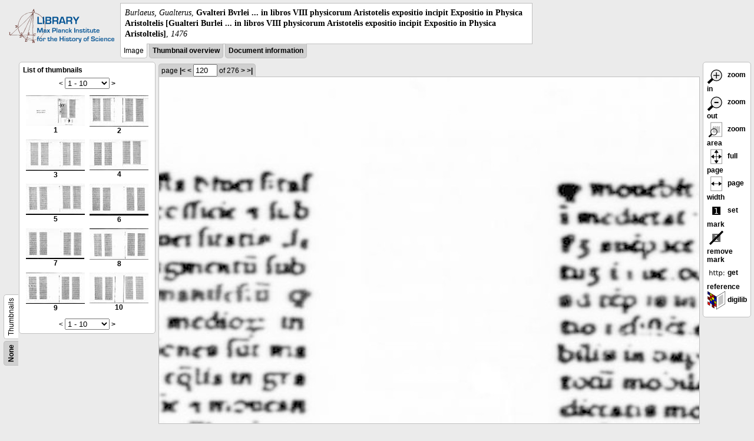

--- FILE ---
content_type: text/html; charset=utf-8
request_url: https://libcoll.mpiwg-berlin.mpg.de/libview?url=/mpiwg/online/permanent/library/QTHE9RS3/index.meta&wh=0.1378&ww=0.1142&start=1&viewMode=image&mode=texttool&pn=120&wy=0.1022&wx=0.2021
body_size: 19286
content:
<!DOCTYPE html PUBLIC "-//W3C//DTD XHTML 1.0 Transitional//EN"
    "http://www.w3.org/TR/xhtml1/DTD/xhtml1-transitional.dtd">
<html xmlns="http://www.w3.org/1999/xhtml">
<head>
<base href="https://libcoll.mpiwg-berlin.mpg.de/libview/" />

<meta http-equiv="Content-Type" content="text/html; charset=utf-8" />
<title>Burlaeus, Gualterus -  Gvalteri Bvrlei ... in libros VIII physicorum Aristotelis expositio incipit Expositio in Physica Aristoltelis [Gualteri Burlei ... in libros VIII physicorum Aristotelis expositio incipit Expositio in Physica Aristoltelis]</title>
<link rel="stylesheet" href="template/docuviewer_css" type="text/css" />
<script type="text/javascript"
        src="https://digilib.mpiwg-berlin.mpg.de/digitallibrary/jquery/jquery.js"></script>
<script type="text/javascript"
        src="https://digilib.mpiwg-berlin.mpg.de/digitallibrary/jquery/jquery.cookie.js"></script>
<script type="text/javascript"
        src="https://digilib.mpiwg-berlin.mpg.de/digitallibrary/jquery/jquery.digilib.js"></script>
<script type="text/javascript"
        src="https://digilib.mpiwg-berlin.mpg.de/digitallibrary/jquery/jquery.digilib.geometry.js"></script>
<script type="text/javascript"
        src="https://digilib.mpiwg-berlin.mpg.de/digitallibrary/jquery/jquery.digilib.arrows.js"></script>
<script type="text/javascript"
        src="https://digilib.mpiwg-berlin.mpg.de/digitallibrary/jquery/jquery.digilib.marks.js"></script>
<link rel="stylesheet" type="text/css"
      href="https://digilib.mpiwg-berlin.mpg.de/digitallibrary/jquery/jquery.digilib.css" />

<script type="text/javascript">
        var dlOpts = {
             'interactionMode' : 'fullscreen',
             'digilibBaseUrl' : 'https://digilib.mpiwg-berlin.mpg.de/digitallibrary',
             'fn' : '/permanent/library/QTHE9RS3/pageimg',
             'pn' : '120',
             'suppressParamNames' : ['fn'],
             'scalerInsets' : {'x':300, 'y':100}
         };
</script>

<!--  layer headers (rendered always) -->

<script type="text/javascript">
	// <!--
	$(document).ready(function() {
		// autosubmit forms
		$('form.autosubmit').find('.autosubmit').change(function() {
			this.form.submit();
		});
		$('form.autosubmit input[type="submit"]').hide();
		// get digilib div
		$digilib = $('div#scaler');
		// configure digilib
		$digilib.digilib(dlOpts);
	});
// -->
</script>
</head>
<body>
  
    <div class="page-head">
      
    <div class="logo">
      <div class="logo">
      <a href="//echo.mpiwg-berlin.mpg.de" target="_blank"><img
    src="https://libcoll.mpiwg-berlin.mpg.de/libview/template/logo.png" /></a>
    </div>
    </div>
    <div class="title-block">
      
      <div class="title"><span><i>Burlaeus, Gualterus</i>, </span><b> Gvalteri Bvrlei ... in libros VIII physicorum Aristotelis expositio incipit Expositio in Physica Aristoltelis [Gualteri Burlei ... in libros VIII physicorum Aristotelis expositio incipit Expositio in Physica Aristoltelis]</b><span>, <i>1476</i></span></div>
      
      <ul class="view-switcher">
        
          
        <li class="sel">Image</li>
        
        <li class=""><a href="https://libcoll.mpiwg-berlin.mpg.de/libview?url=/mpiwg/online/permanent/library/QTHE9RS3/index.meta&amp;wh=0.1378&amp;ww=0.1142&amp;start=1&amp;viewMode=thumbs&amp;mode=texttool&amp;pn=120&amp;wy=0.1022&amp;wx=0.2021">Thumbnail
            overview</a></li>
        <li class=""><a href="https://libcoll.mpiwg-berlin.mpg.de/libview?url=/mpiwg/online/permanent/library/QTHE9RS3/index.meta&amp;wh=0.1378&amp;ww=0.1142&amp;start=1&amp;viewMode=index&amp;mode=texttool&amp;pn=120&amp;wy=0.1022&amp;wx=0.2021">Document information</a></li>
      </ul>
    </div>
  
    </div>
    <div class="page-body">
      <!-- table of contents -->
      <div class="col toc">
        <div class="toc-container">
    
    <div class="toc-switcher-col">
      <div class="toc-switcher">
        <ul>
          <li class=""><span><a
    href="https://libcoll.mpiwg-berlin.mpg.de/libview?tocMode=none&amp;url=/mpiwg/online/permanent/library/QTHE9RS3/index.meta&amp;wh=0.1378&amp;ww=0.1142&amp;start=1&amp;viewMode=image&amp;mode=texttool&amp;pn=120&amp;wy=0.1022&amp;wx=0.2021">None</a></span></li>
          
          
          
          
          
          <li class="sel"><span>Thumbnails</span></li>
        </ul>
      </div>
    </div>
  
    <!-- block used for main content area -->
    <div class="tocbody thumbs">

      <div class="content">
        <h4>List of thumbnails</h4>
        <div class="ruler top">
          
    <form class="autosubmit"
          action="https://libcoll.mpiwg-berlin.mpg.de/libview">
      <input type="hidden" name="url"
             value="/mpiwg/online/permanent/library/QTHE9RS3/index.meta" />
      <input type="hidden" name="wh" value="0.1378" />
      <input type="hidden" name="ww" value="0.1142" />
      <input type="hidden" name="viewMode" value="image" />
      <input type="hidden" name="mode" value="texttool" />
      <input type="hidden" name="pn" value="120" />
      <input type="hidden" name="wy" value="0.1022" />
      <input type="hidden" name="wx" value="0.2021" /><span class="ruler-main">&lt; <select
    class="autosubmit" name="start">
          
            <option selected="selected" value="1">1 - 10</option>
            <option value="11">11 - 20</option>
            <option value="21">21 - 30</option>
            <option value="31">31 - 40</option>
            <option value="41">41 - 50</option>
            <option value="51">51 - 60</option>
            <option value="61">61 - 70</option>
            <option value="71">71 - 80</option>
            <option value="81">81 - 90</option>
            <option value="91">91 - 100</option>
            <option value="101">101 - 110</option>
            <option value="111">111 - 120</option>
            <option value="121">121 - 130</option>
            <option value="131">131 - 140</option>
            <option value="141">141 - 150</option>
            <option value="151">151 - 160</option>
            <option value="161">161 - 170</option>
            <option value="171">171 - 180</option>
            <option value="181">181 - 190</option>
            <option value="191">191 - 200</option>
            <option value="201">201 - 210</option>
            <option value="211">211 - 220</option>
            <option value="221">221 - 230</option>
            <option value="231">231 - 240</option>
            <option value="241">241 - 250</option>
            <option value="251">251 - 260</option>
            <option value="261">261 - 270</option>
            <option value="271">271 - 276</option>
            
          
      </select> <input type="submit" value="Go" /> <a
    href="https://libcoll.mpiwg-berlin.mpg.de/libview?url=/mpiwg/online/permanent/library/QTHE9RS3/index.meta&amp;wh=0.1378&amp;ww=0.1142&amp;start=11&amp;viewMode=image&amp;mode=texttool&amp;pn=120&amp;wy=0.1022&amp;wx=0.2021">&gt;</a>
      </span>
    </form>
  
        </div>
        <table class="thumbs">
          <tr>
            <td class="thumb"><a
    href="https://libcoll.mpiwg-berlin.mpg.de/libview?url=/mpiwg/online/permanent/library/QTHE9RS3/index.meta&amp;wh=0.1378&amp;ww=0.1142&amp;start=1&amp;viewMode=image&amp;mode=texttool&amp;pn=1&amp;wy=0.1022&amp;wx=0.2021"><img
    src="https://digilib.mpiwg-berlin.mpg.de/digitallibrary/servlet/Scaler?fn=/permanent/library/QTHE9RS3/pageimg&amp;pn=1&amp;dw=100&amp;dh=100"
    alt="1" /><br />
                <span title="Scan number 1">1</span> 
            </a></td>
            <td class="thumb"><a
    href="https://libcoll.mpiwg-berlin.mpg.de/libview?url=/mpiwg/online/permanent/library/QTHE9RS3/index.meta&amp;wh=0.1378&amp;ww=0.1142&amp;start=1&amp;viewMode=image&amp;mode=texttool&amp;pn=2&amp;wy=0.1022&amp;wx=0.2021"><img
    src="https://digilib.mpiwg-berlin.mpg.de/digitallibrary/servlet/Scaler?fn=/permanent/library/QTHE9RS3/pageimg&amp;pn=2&amp;dw=100&amp;dh=100"
    alt="2" /><br />
                <span title="Scan number 2">2</span> 
            </a></td>
          </tr>
          <tr>
            <td class="thumb"><a
    href="https://libcoll.mpiwg-berlin.mpg.de/libview?url=/mpiwg/online/permanent/library/QTHE9RS3/index.meta&amp;wh=0.1378&amp;ww=0.1142&amp;start=1&amp;viewMode=image&amp;mode=texttool&amp;pn=3&amp;wy=0.1022&amp;wx=0.2021"><img
    src="https://digilib.mpiwg-berlin.mpg.de/digitallibrary/servlet/Scaler?fn=/permanent/library/QTHE9RS3/pageimg&amp;pn=3&amp;dw=100&amp;dh=100"
    alt="3" /><br />
                <span title="Scan number 3">3</span> 
            </a></td>
            <td class="thumb"><a
    href="https://libcoll.mpiwg-berlin.mpg.de/libview?url=/mpiwg/online/permanent/library/QTHE9RS3/index.meta&amp;wh=0.1378&amp;ww=0.1142&amp;start=1&amp;viewMode=image&amp;mode=texttool&amp;pn=4&amp;wy=0.1022&amp;wx=0.2021"><img
    src="https://digilib.mpiwg-berlin.mpg.de/digitallibrary/servlet/Scaler?fn=/permanent/library/QTHE9RS3/pageimg&amp;pn=4&amp;dw=100&amp;dh=100"
    alt="4" /><br />
                <span title="Scan number 4">4</span> 
            </a></td>
          </tr>
          <tr>
            <td class="thumb"><a
    href="https://libcoll.mpiwg-berlin.mpg.de/libview?url=/mpiwg/online/permanent/library/QTHE9RS3/index.meta&amp;wh=0.1378&amp;ww=0.1142&amp;start=1&amp;viewMode=image&amp;mode=texttool&amp;pn=5&amp;wy=0.1022&amp;wx=0.2021"><img
    src="https://digilib.mpiwg-berlin.mpg.de/digitallibrary/servlet/Scaler?fn=/permanent/library/QTHE9RS3/pageimg&amp;pn=5&amp;dw=100&amp;dh=100"
    alt="5" /><br />
                <span title="Scan number 5">5</span> 
            </a></td>
            <td class="thumb"><a
    href="https://libcoll.mpiwg-berlin.mpg.de/libview?url=/mpiwg/online/permanent/library/QTHE9RS3/index.meta&amp;wh=0.1378&amp;ww=0.1142&amp;start=1&amp;viewMode=image&amp;mode=texttool&amp;pn=6&amp;wy=0.1022&amp;wx=0.2021"><img
    src="https://digilib.mpiwg-berlin.mpg.de/digitallibrary/servlet/Scaler?fn=/permanent/library/QTHE9RS3/pageimg&amp;pn=6&amp;dw=100&amp;dh=100"
    alt="6" /><br />
                <span title="Scan number 6">6</span> 
            </a></td>
          </tr>
          <tr>
            <td class="thumb"><a
    href="https://libcoll.mpiwg-berlin.mpg.de/libview?url=/mpiwg/online/permanent/library/QTHE9RS3/index.meta&amp;wh=0.1378&amp;ww=0.1142&amp;start=1&amp;viewMode=image&amp;mode=texttool&amp;pn=7&amp;wy=0.1022&amp;wx=0.2021"><img
    src="https://digilib.mpiwg-berlin.mpg.de/digitallibrary/servlet/Scaler?fn=/permanent/library/QTHE9RS3/pageimg&amp;pn=7&amp;dw=100&amp;dh=100"
    alt="7" /><br />
                <span title="Scan number 7">7</span> 
            </a></td>
            <td class="thumb"><a
    href="https://libcoll.mpiwg-berlin.mpg.de/libview?url=/mpiwg/online/permanent/library/QTHE9RS3/index.meta&amp;wh=0.1378&amp;ww=0.1142&amp;start=1&amp;viewMode=image&amp;mode=texttool&amp;pn=8&amp;wy=0.1022&amp;wx=0.2021"><img
    src="https://digilib.mpiwg-berlin.mpg.de/digitallibrary/servlet/Scaler?fn=/permanent/library/QTHE9RS3/pageimg&amp;pn=8&amp;dw=100&amp;dh=100"
    alt="8" /><br />
                <span title="Scan number 8">8</span> 
            </a></td>
          </tr>
          <tr>
            <td class="thumb"><a
    href="https://libcoll.mpiwg-berlin.mpg.de/libview?url=/mpiwg/online/permanent/library/QTHE9RS3/index.meta&amp;wh=0.1378&amp;ww=0.1142&amp;start=1&amp;viewMode=image&amp;mode=texttool&amp;pn=9&amp;wy=0.1022&amp;wx=0.2021"><img
    src="https://digilib.mpiwg-berlin.mpg.de/digitallibrary/servlet/Scaler?fn=/permanent/library/QTHE9RS3/pageimg&amp;pn=9&amp;dw=100&amp;dh=100"
    alt="9" /><br />
                <span title="Scan number 9">9</span> 
            </a></td>
            <td class="thumb"><a
    href="https://libcoll.mpiwg-berlin.mpg.de/libview?url=/mpiwg/online/permanent/library/QTHE9RS3/index.meta&amp;wh=0.1378&amp;ww=0.1142&amp;start=1&amp;viewMode=image&amp;mode=texttool&amp;pn=10&amp;wy=0.1022&amp;wx=0.2021"><img
    src="https://digilib.mpiwg-berlin.mpg.de/digitallibrary/servlet/Scaler?fn=/permanent/library/QTHE9RS3/pageimg&amp;pn=10&amp;dw=100&amp;dh=100"
    alt="10" /><br />
                <span title="Scan number 10">10</span> 
            </a></td>
          </tr>
        </table>
        <div class="ruler bottom">
          
    <form class="autosubmit"
          action="https://libcoll.mpiwg-berlin.mpg.de/libview">
      <input type="hidden" name="url"
             value="/mpiwg/online/permanent/library/QTHE9RS3/index.meta" />
      <input type="hidden" name="wh" value="0.1378" />
      <input type="hidden" name="ww" value="0.1142" />
      <input type="hidden" name="viewMode" value="image" />
      <input type="hidden" name="mode" value="texttool" />
      <input type="hidden" name="pn" value="120" />
      <input type="hidden" name="wy" value="0.1022" />
      <input type="hidden" name="wx" value="0.2021" /><span class="ruler-main">&lt; <select
    class="autosubmit" name="start">
          
            <option selected="selected" value="1">1 - 10</option>
            <option value="11">11 - 20</option>
            <option value="21">21 - 30</option>
            <option value="31">31 - 40</option>
            <option value="41">41 - 50</option>
            <option value="51">51 - 60</option>
            <option value="61">61 - 70</option>
            <option value="71">71 - 80</option>
            <option value="81">81 - 90</option>
            <option value="91">91 - 100</option>
            <option value="101">101 - 110</option>
            <option value="111">111 - 120</option>
            <option value="121">121 - 130</option>
            <option value="131">131 - 140</option>
            <option value="141">141 - 150</option>
            <option value="151">151 - 160</option>
            <option value="161">161 - 170</option>
            <option value="171">171 - 180</option>
            <option value="181">181 - 190</option>
            <option value="191">191 - 200</option>
            <option value="201">201 - 210</option>
            <option value="211">211 - 220</option>
            <option value="221">221 - 230</option>
            <option value="231">231 - 240</option>
            <option value="241">241 - 250</option>
            <option value="251">251 - 260</option>
            <option value="261">261 - 270</option>
            <option value="271">271 - 276</option>
            
          
      </select> <input type="submit" value="Go" /> <a
    href="https://libcoll.mpiwg-berlin.mpg.de/libview?url=/mpiwg/online/permanent/library/QTHE9RS3/index.meta&amp;wh=0.1378&amp;ww=0.1142&amp;start=11&amp;viewMode=image&amp;mode=texttool&amp;pn=120&amp;wy=0.1022&amp;wx=0.2021">&gt;</a>
      </span>
    </form>
  
        </div>
      </div>
      <!-- content -->
    </div>
    <!-- toc -->
  </div>
      </div>
      <!-- col-main: document page -->
      <div class="col main">
        <div class="ruler top">
          
    <form class="autosubmit"
          action="https://libcoll.mpiwg-berlin.mpg.de/libview">
      <input type="hidden" name="url"
             value="/mpiwg/online/permanent/library/QTHE9RS3/index.meta" />
      <input type="hidden" name="wh" value="0.1378" />
      <input type="hidden" name="ww" value="0.1142" />
      <input type="hidden" name="start" value="1" />
      <input type="hidden" name="viewMode" value="image" />
      <input type="hidden" name="mode" value="texttool" />
      <input type="hidden" name="wy" value="0.1022" />
      <input type="hidden" name="wx" value="0.2021" /> <span class="ruler-main">page <a
    href="https://libcoll.mpiwg-berlin.mpg.de/libview?url=/mpiwg/online/permanent/library/QTHE9RS3/index.meta&amp;wh=0.1378&amp;ww=0.1142&amp;start=1&amp;viewMode=image&amp;mode=texttool&amp;pn=1&amp;wy=0.1022&amp;wx=0.2021">|&lt;</a>  <a
    href="https://libcoll.mpiwg-berlin.mpg.de/libview?url=/mpiwg/online/permanent/library/QTHE9RS3/index.meta&amp;wh=0.1378&amp;ww=0.1142&amp;start=1&amp;viewMode=image&amp;mode=texttool&amp;pn=119&amp;wy=0.1022&amp;wx=0.2021">&lt;</a> 
        <input class="autosubmit" size="3" type="text"
               name="pn" value="120" />  <input type="submit" value="Go" /> of 276 <a
    href="https://libcoll.mpiwg-berlin.mpg.de/libview?url=/mpiwg/online/permanent/library/QTHE9RS3/index.meta&amp;wh=0.1378&amp;ww=0.1142&amp;start=1&amp;viewMode=image&amp;mode=texttool&amp;pn=121&amp;wy=0.1022&amp;wx=0.2021">&gt;</a>  <a
    href="https://libcoll.mpiwg-berlin.mpg.de/libview?url=/mpiwg/online/permanent/library/QTHE9RS3/index.meta&amp;wh=0.1378&amp;ww=0.1142&amp;start=1&amp;viewMode=image&amp;mode=texttool&amp;pn=276&amp;wy=0.1022&amp;wx=0.2021">&gt;|</a> 
      </span>
      <!-- ruler-main -->
    </form>
  
        </div>
        <div class="content image None">
          <div id="scaler">
            <img src="https://digilib.mpiwg-berlin.mpg.de/digitallibrary/servlet/Scaler?fn=/permanent/library/QTHE9RS3/pageimg&amp;pn=120&amp;dw=500&amp;dh=500" />
          </div>
        </div>
        <!-- /content -->
      </div>
      <!-- /col-main -->
      
      <div class="col buttons">
        <!-- layer switcher -->
        

        <!-- digilib options -->
        <div class="options digilib">
          <ul>
            <li><a href="javascript:$digilib.digilib('zoomBy', 1.4)"> <img
    src="https://libcoll.mpiwg-berlin.mpg.de/libview/template/zoom-in.png" /> zoom in
            </a></li>
            <li><a href="javascript:$digilib.digilib('zoomBy', 0.7)"> <img
    src="https://libcoll.mpiwg-berlin.mpg.de/libview/template/zoom-out.png" />
                zoom out
            </a></li>
            <li><a href="javascript:$digilib.digilib('zoomArea')"> <img
    src="https://libcoll.mpiwg-berlin.mpg.de/libview/template/zoom-area.png" /> zoom area
            </a></li>
            <li><a href="javascript:$digilib.digilib('zoomFull')"> <img
    src="https://libcoll.mpiwg-berlin.mpg.de/libview/template/zoom-full.png" /> full page
            </a></li>
            <li><a href="javascript:$digilib.digilib('zoomFull', 'width')"> <img
    src="https://libcoll.mpiwg-berlin.mpg.de/libview/template/pagewidth.png" /> page
                width
            </a></li>
            <li><a href="javascript:$digilib.digilib('setMark')"> <img
    src="https://libcoll.mpiwg-berlin.mpg.de/libview/template/mark.png" /> set mark
            </a></li>
            <li><a href="javascript:$digilib.digilib('removeMark')"> <img
    src="https://libcoll.mpiwg-berlin.mpg.de/libview/template/delmark.png" /> remove mark
            </a></li>
            <li><a href="javascript:$digilib.digilib('reference')"> <img
    src="https://libcoll.mpiwg-berlin.mpg.de/libview/template/reference.png" /> get reference
            </a></li>
            <li><a href="javascript:$digilib.digilib('digilibUrl', 'open_new')"> <img
    src="https://libcoll.mpiwg-berlin.mpg.de/libview/template/digilib.png" />
                digilib
            </a></li>
          </ul>
        </div>

        <!--  layer option boxes (rendered if active) -->
      </div>
    </div><!-- /page-body -->
    
    
    
      <!-- footer -->
      <div class="footer">
      <div class="content">
	<a href="https://www.mpiwg-berlin.mpg.de/page/imprint" target="_blank">Impressum</a>
      </div>
    </div>
    
    
  
</body>

</html>
